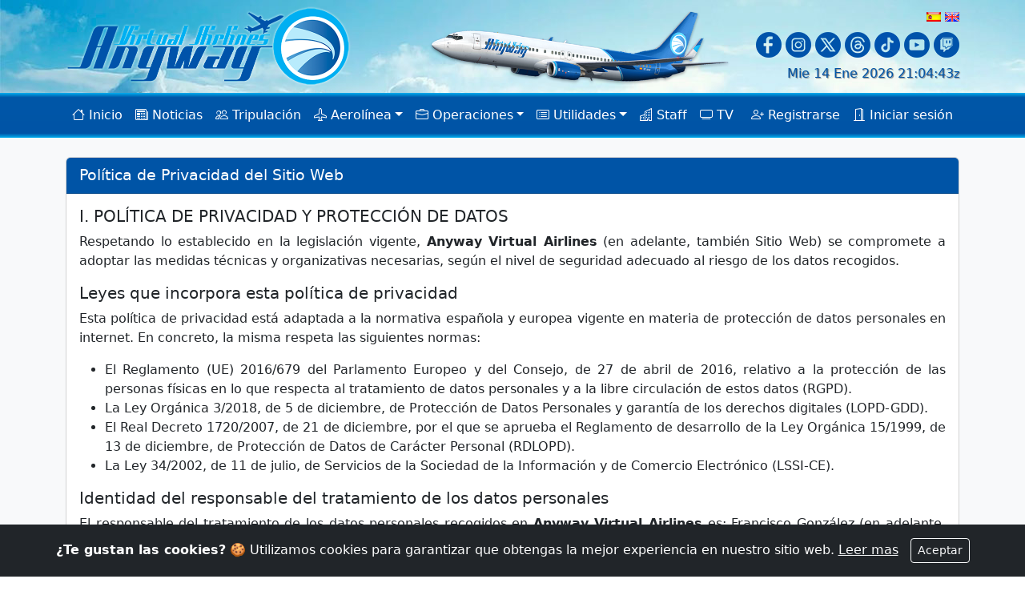

--- FILE ---
content_type: text/html; charset=UTF-8
request_url: https://www.anyway-va.com/privacy
body_size: 13329
content:
<!doctype html>
<html lang="es">
<head>
    <!-- Google Tag Manager -->
    <script>(function(w,d,s,l,i){w[l]=w[l]||[];w[l].push({'gtm.start':
                new Date().getTime(),event:'gtm.js'});var f=d.getElementsByTagName(s)[0],
            j=d.createElement(s),dl=l!='dataLayer'?'&l='+l:'';j.async=true;j.src=
            'https://www.googletagmanager.com/gtm.js?id='+i+dl;f.parentNode.insertBefore(j,f);
        })(window,document,'script','dataLayer','GTM-K7DSMK8');</script>
    <!-- End Google Tag Manager -->
    <!-- Google tag (gtag.js) -->
    <script async src="https://www.googletagmanager.com/gtag/js?id=G-DVBJ2F5WP4"></script>
    <script>
        window.dataLayer = window.dataLayer || [];
        function gtag(){dataLayer.push(arguments);}
        gtag('js', new Date());

        gtag('config', 'G-DVBJ2F5WP4');
    </script>

    <meta charset="utf-8">
    <meta name="viewport" content="width=device-width, initial-scale=1, maximum-scale=5">
    <meta name="description" content="Aerolínea Virtual de Simulación Aérea certificada en IVAO con más de 17 años de experiencia. Volamos con FSAirlines en Flight Simulator, X-Plane y Prepar3D">
    <meta name="keywords" content="aerolinea virtual, linea aerea virtual, virtual airlines, simulacion aerea, simulador de vuelo, aviacion virtual, flight simulator, xplane, piloto virtual, escuela de vuelo, ivao, prepar3d, fsairlines">
    <meta name="robots" content="noindex, nofollow">
    <link rel="apple-touch-icon" sizes="57x57" href="/img/favicon/apple-icon-57x57.png">
    <link rel="apple-touch-icon" sizes="60x60" href="/img/favicon/apple-icon-60x60.png">
    <link rel="apple-touch-icon" sizes="72x72" href="/img/favicon/apple-icon-72x72.png">
    <link rel="apple-touch-icon" sizes="76x76" href="/img/favicon/apple-icon-76x76.png">
    <link rel="apple-touch-icon" sizes="114x114" href="/img/favicon/apple-icon-114x114.png">
    <link rel="apple-touch-icon" sizes="120x120" href="/img/favicon/apple-icon-120x120.png">
    <link rel="apple-touch-icon" sizes="144x144" href="/img/favicon/apple-icon-144x144.png">
    <link rel="apple-touch-icon" sizes="152x152" href="/img/favicon/apple-icon-152x152.png">
    <link rel="apple-touch-icon" sizes="180x180" href="/img/favicon/apple-icon-180x180.png">
    <link rel="icon" type="image/png" sizes="192x192"  href="/img/favicon/android-icon-192x192.png">
    <link rel="icon" type="image/png" sizes="32x32" href="/img/favicon/favicon-32x32.png">
    <link rel="icon" type="image/png" sizes="96x96" href="/img/favicon/favicon-96x96.png">
    <link rel="icon" type="image/png" sizes="16x16" href="/img/favicon/favicon-16x16.png">
    <link rel="mask-icon" href="/img/favicon/safari-pinned-tab.svg" color="#0054a6">
    <link rel="manifest" href="/img/favicon/manifest.json">
    <meta name="msapplication-TileColor" content="#2b5797">
    <meta name="msapplication-TileImage" content="/img/favicon/ms-icon-144x144.png">
    <meta name="theme-color" content="#ffffff">
    <title>Anyway Virtual Airlines | Aerolínea Virtual de Simulación Aérea</title>
    
    <!-- Bootstrap CSS -->
    <link href="https://cdn.jsdelivr.net/npm/bootstrap@5.3.8/dist/css/bootstrap.min.css" rel="stylesheet" integrity="sha384-sRIl4kxILFvY47J16cr9ZwB07vP4J8+LH7qKQnuqkuIAvNWLzeN8tE5YBujZqJLB" crossorigin="anonymous">
    <link rel="stylesheet" href="https://cdn.jsdelivr.net/npm/bootstrap-icons@1.13.1/font/bootstrap-icons.min.css">

    <!-- Anyway CSS -->
        <link href='/css/style.css' rel='stylesheet'>
        <!-- jQuery (Modal, Ajax) -->
    <script src="https://code.jquery.com/jquery-3.7.1.min.js" integrity="sha256-/JqT3SQfawRcv/BIHPThkBvs0OEvtFFmqPF/lYI/Cxo=" crossorigin="anonymous"></script>
        <!-- Google Translator -->
    <script src="/js/translator.js"></script>
        <!-- Clock -->
    <script src="/js/clock.js"></script>
    
</head>
<body>
<!-- Google Tag Manager (noscript) -->
<noscript><iframe src="https://www.googletagmanager.com/ns.html?id=GTM-K7DSMK8"
                  height="0" width="0" style="display:none;visibility:hidden"></iframe></noscript>
<!-- End Google Tag Manager (noscript) -->

<header class="py-2" style="background-image: url('/img/header/background.jpg');">
    <div class="container">
        <div class="row row-cols-1 row-cols-sm-1 row-cols-md-2 row-cols-lg-2 row-cols-xl-3">
            <div class="col-12 col-sm-12 col-md-6 col-lg-6 col-xl-4 text-center text-md-start">
                
                <a href="/index"><img src="/img/header/logo.png" alt="" height="100px"></a>
            </div>
            <div class="col-xl-5 d-none d-sm-none d-md-none d-lg-none d-xl-block text-end">
                <img src="/img/header/aircraft.png" alt="" height="100px">
            </div>
            <div class="col-md-6 col-lg-6 col-xl-3 d-none d-sm-none d-md-block text-end">
                <div>
                    <div>
                        <a onclick="resetTranslation()"><img src="/img/flags/es.png" style="cursor: pointer;"></a>
                        <a onclick="translateTo('en')"><img src="/img/flags/gb.png" style="cursor: pointer;"></a>
                    </div>
                    <div id="google_translate_element" style="display: none;"></div>
                    <script type="text/javascript">
                        function googleTranslateElementInit() {
                            new google.translate.TranslateElement({ pageLanguage: 'es' }, 'google_translate_element');
                        }

                        function translateTo(language) {
                            var selectField = document.querySelector("select.goog-te-combo");
                            if (selectField) {
                                selectField.value = language;
                                selectField.dispatchEvent(new Event('change'));
                            }
                        }

                        function resetTranslation() {
                            document.cookie = 'googtrans=; expires=Thu, 01 Jan 1970 00:00:00 UTC; path=/;';
                            document.cookie = 'googtrans=; expires=Thu, 01 Jan 1970 00:00:00 UTC; path=/; domain=.anyway-va.com';
                            document.cookie = 'googtrans=; expires=Thu, 01 Jan 1970 00:00:00 UTC; path=/; domain=www.anyway-va.com';
                            window.location.reload();
                        }
                    </script>
                    <script src="https://translate.google.com/translate_a/element.js?cb=googleTranslateElementInit"></script>
                </div>
                <div class="mt-2">
                    <a href="https://www.facebook.com/anywayva" target="_blank"><img src="/img/header/facebook.png" alt="Facebook"></a>
                    <a href="https://www.instagram.com/anyway_va" target="_blank"><img src="/img/header/instagram.png" alt="Instagram"></a>
                    <a href="https://x.com/anywayva" target="_blank"><img src="/img/header/x.png" alt="Twitter/X"></a>
                    <a href="https://www.threads.net/@anyway_va" target="_blank"><img src="/img/header/threads.png" alt="Threads"></a>
                    <a href="https://www.tiktok.com/@anyway_va" target="_blank"><img src="/img/header/tiktok.png" alt="TikTok"></a>
                    <a href="https://www.youtube.com/@anywayva" target="_blank"><img src="/img/header/youtube.png" alt="Youtube"></a>
                    <a href="https://www.twitch.tv/anywayva" target="_blank"><img src="/img/header/twitch.png" alt="Twitch"></a>
                </div>
                <div class="mt-2">
                    <span id="clock" style="color: #0054A6; text-shadow: 1px 1px 1px gray"><script>clock()</script></span>
                </div>
            </div>
        </div>
    </div>
</header>

<nav class="navbar navbar-dark navbar-expand-lg" style="background: rgb(0,173,239); background: linear-gradient(0deg, rgba(0,173,239,1) 0%, rgba(0,84,166,1) 10%, rgba(0,87,168,1) 90%, rgba(0,173,239,1) 100%);">
    <div class="container">
        <button class="navbar-toggler any-button" type="button" data-bs-toggle="collapse" data-bs-target="#navbarNavDropdown" aria-controls="navbarNavDropdown" aria-expanded="false" aria-label="Toggle navigation">
            <span class="navbar-toggler-icon"></span>
        </button>
        <div class="collapse navbar-collapse" id="navbarNavDropdown">
            <ul class="navbar-nav">
                <li class="nav-item">
                    <a class="nav-link text-white d-none d-sm-none d-md-none d-lg-block d-xl-none" href="/index">Inicio</a>
                    <a class="nav-link text-white d-block d-sm-block d-md-block d-lg-none d-xl-block" href="/index"><i class="bi bi-house"></i> Inicio</a>
                </li>
                <li class="nav-item">
                    <a class="nav-link text-white d-none d-sm-none d-md-none d-lg-block d-xl-none" href="/news">Noticias</a>
                    <a class="nav-link text-white d-block d-sm-block d-md-block d-lg-none d-xl-block" href="/news"><i class="bi bi-newspaper"></i> Noticias</a>
                </li>
                <li class="nav-item">
                    <a class="nav-link text-white d-none d-sm-none d-md-none d-lg-block d-xl-none" href="/crew">Tripulación</a>
                    <a class="nav-link text-white d-block d-sm-block d-md-block d-lg-none d-xl-block" href="/crew"><i class="bi bi-people"></i> Tripulación</a>
                </li>
                <li class="nav-item dropdown">
                    <a class="nav-link dropdown-toggle text-white d-none d-sm-none d-md-none d-lg-block d-xl-none" href="#" role="button" data-bs-toggle="dropdown" aria-expanded="false">Aerolínea</a>
                    <a class="nav-link dropdown-toggle text-white d-block d-sm-block d-md-block d-lg-none d-xl-block" href="#" role="button" data-bs-toggle="dropdown" aria-expanded="false"><i class="bi bi-airplane"></i> Aerolínea</a>
                    <ul class="dropdown-menu multi-column columns-3">
                        <div class="row">
                            <div class="col">
                                <div class="text-center"><h6>¿Quíenes somos?</h6></div>
                                <hr>
                                <ul class="multi-column-dropdown ">
                                    <li><a class="dropdown-item" href="/aboutus"><i class="bi bi-info-circle"></i> Nosotros</a></li>
                                    <li><a class="dropdown-item" href="/history"><i class="bi bi-clock-history"></i> Historia</a></li>
                                    <li><a class="dropdown-item" href="/rules"><i class="bi bi-card-list"></i> Normativa</a></li>
                                    <li><a class="dropdown-item" href="/faq"><i class="bi bi-question-circle"></i> Preguntas</a></li>
                                    <li><a class="dropdown-item" href="/statistics"><i class="bi bi-graph-up"></i> Estadísticas</a></li>
                                    <li><a class="dropdown-item" href="/awards"><i class="bi bi-award"></i> Logros</a></li>
                                    <li><a class="dropdown-item" href="/finances"><i class="bi bi-cash-coin"></i> Finanzas</a></li>
                                </ul>
                            </div>
                            <div class="col">
                                <div class="text-center"><h6>Comunidad</h6></div>
                                <hr>
                                <ul class="multi-column-dropdown">
                                    <li><a class="dropdown-item" href="/photogallery"><i class="bi bi-images"></i> Galería</a></li>
                                                                                                                <li><a class="dropdown-item" href="/school"><i class="bi bi-mortarboard"></i> Escuela</a></li>
                                                                        <li><a class="dropdown-item" href="/elearning"><i class="bi bi-person-video3"></i> E-Learning</a></li>
                                </ul>
                            </div>
                            <div class="col">
                                <div class="text-center"><h6>Colaboraciones</h6></div>
                                <hr>
                                <ul class="multi-column-dropdown">
                                    <li><a class="dropdown-item" href="/press"><i class="bi bi-boombox"></i> Sala de Prensa</a></li>
                                    <li><a class="dropdown-item" href="/partners"><i class="bi bi-people"></i> Colaboradores</a></li>
                                    
                                </ul>
                            </div>
                        </div>
                    </ul>
                </li>
                <li class="nav-item dropdown">
                    <a class="nav-link dropdown-toggle text-white d-none d-sm-none d-md-none d-lg-block d-xl-none" href="#" role="button" data-bs-toggle="dropdown" aria-expanded="false">Operaciones</a>
                    <a class="nav-link dropdown-toggle text-white d-block d-sm-block d-md-block d-lg-none d-xl-block" href="#" role="button" data-bs-toggle="dropdown" aria-expanded="false"><i class="bi bi-briefcase"></i> Operaciones</a>
                    
                    <ul class="dropdown-menu multi-column columns-2">
                        <div class="row">
                            
                            <div class="col">
                                <div class="text-center"><h6>Operaciones</h6></div>
                                <hr>
                                <ul class="multi-column-dropdown">
                                    <li><a class="dropdown-item" href="/hubs"><i class="bi bi-building"></i> Bases</a></li>
                                    <li><a class="dropdown-item" href="/destinations"><i class="bi bi-globe-europe-africa"></i> Destinos</a></li>
                                    <li><a class="dropdown-item" href="/fleet"><i class="bi bi-airplane-engines"></i> Flota</a></li>
                                    
                                </ul>
                            </div>
                            <div class="col">
                                <div class="text-center"><h6>Eventos</h6></div>
                                <hr>
                                <ul class="multi-column-dropdown">
                                    <li><a class="dropdown-item" href="/tours"><i class="bi bi-compass"></i> Tours</a></li>
                                    <li><a class="dropdown-item" href="/events"><i class="bi bi-calendar-date"></i> Eventos</a></li>
                                </ul>
                            </div>
                        </div>
                    </ul>
                </li>
                <li class="nav-item dropdown">
                    <a class="nav-link dropdown-toggle text-white d-none d-sm-none d-md-none d-lg-block d-xl-none" href="#" role="button" data-bs-toggle="dropdown" aria-expanded="false">Utilidades</a>
                    <a class="nav-link dropdown-toggle text-white d-block d-sm-block d-md-block d-lg-none d-xl-block" href="#" role="button" data-bs-toggle="dropdown" aria-expanded="false"><i class="bi bi-card-list"></i> Utilidades</a>
                    <ul class="dropdown-menu multi-column columns-3">
                        <div class="row">
                            <div class="col">
                                <div class="text-center"><h6>Navegación</h6></div>
                                <hr>
                                <ul class="multi-column-dropdown ">
                                    <li><a class="dropdown-item" href="https://aip.enaire.es/AIP/" target="_blank">AIP España</a></li>
                                    <li><a class="dropdown-item" href="https://www.ead.eurocontrol.int/cms-eadbasic/opencms/en/login/ead-basic/" target="_blank">EU AIS Data</a></li>
                                    <li><a class="dropdown-item" href="https://skyvector.com" target="_blank">SkyVector</a></li>
                                    <li><a class="dropdown-item" href="https://rfinder.asalink.net/free/" target="_blank">Route Finder</a></li>
                                    <li><a class="dropdown-item" href="https://flightplandatabase.com/" target="_blank">Flight Planner</a></li>
                                    <li><a class="dropdown-item" href="http://fuelplanner.com/" target="_blank">Fuel Planner</a></li>
                                    <li><a class="dropdown-item" href="https://notams.aim.faa.gov/notamSearch/nsapp.html" target="_blank">NOTAM (FNS)</a></li>
                                </ul>
                            </div>
                            <div class="col">
                                <div class="text-center"><h6>IVAO</h6></div>
                                <hr>
                                <ul class="multi-column-dropdown">
                                    <li><a class="dropdown-item" href="https://webeye.ivao.aero" target="_blank">WebEye</a></li>
                                    <li><a class="dropdown-item" href="https://fpl.ivao.aero" target="_blank">Flight Plan</a></li>
                                    <li><a class="dropdown-item" href="https://tracker.ivao.aero" target="_blank">Tracker</a></li>
                                    <li><a class="dropdown-item" href="https://mtl.ivao.aero/catalog?airlineId=ANY" target="_blank">MTL Catalog</a></li>
                                    <li><a class="dropdown-item" href="http://occ.ivao.aero" target="_blank">Oceanic</a></li>
                                    <li><a class="dropdown-item" href="https://es.forum.ivao.aero" target="_blank">Foro</a></li>
                                </ul>
                            </div>
                            <div class="col">
                                <div class="text-center"><h6>Meteorología</h6></div>
                                <hr>
                                <ul class="multi-column-dropdown">
                                    <li><a class="dropdown-item" href="https://www.ventusky.com" target="_blank">Ventusky</a></li>
                                    <li><a class="dropdown-item" href="https://www.windyty.com" target="_blank">Windyty</a></li>
                                </ul>
                            </div>
                        </div>
                    </ul>
                </li>
                <li class="nav-item">
                    <a class="nav-link text-white d-none d-sm-none d-md-none d-lg-block d-xl-none" href="/staff">Staff</a>
                    <a class="nav-link text-white d-block d-sm-block d-md-block d-lg-none d-xl-block" href="/staff"><i class="bi bi-buildings"></i> Staff</a>
                </li>
                <li class="nav-item">
                    <a class="nav-link text-white d-none d-sm-none d-md-none d-lg-block d-xl-none" href="/tv">TV</a>
                    <a class="nav-link text-white d-block d-sm-block d-md-block d-lg-none d-xl-block" href="/tv"><i class="bi bi-tv"></i> TV</a>
                </li>
            </ul>
            <ul class="navbar-nav ms-auto">
                
                <li class="nav-item">
                    <a class="nav-link text-white d-none d-sm-none d-md-none d-lg-block d-xl-none" href="/register">Registrarse</a>
                    <a class="nav-link text-white d-block d-sm-block d-md-block d-lg-none d-xl-block" href="/register"><i class="bi bi-person-plus"></i> Registrarse</a>
                </li>
                                
                <li class="nav-item">
                    <a class="nav-link text-white d-none d-sm-none d-md-none d-lg-block d-xl-none" href="/login">Iniciar sesión</a>
                    <a class="nav-link text-white d-block d-sm-block d-md-block d-lg-none d-xl-block" href="/login"><i class="bi bi-door-open"></i> Iniciar sesión</a>
                </li>
                
            </ul>
        </div>
    </div>
</nav>

<main>
    <div class="py-4 bg-light">
        <div class="container">
<div class="card mb-4">
    <div class="card-header">Política de Privacidad del Sitio Web</div>
    <div class="card-body">
        <h5>I. POLÍTICA DE PRIVACIDAD Y PROTECCIÓN DE DATOS</h5>
        <p>Respetando lo establecido en la legislación vigente, <b>Anyway Virtual Airlines</b> (en adelante, también Sitio Web) se compromete a adoptar las medidas técnicas y organizativas necesarias, según el nivel de seguridad adecuado al riesgo de los datos recogidos.</p>

        <h5>Leyes que incorpora esta política de privacidad</h5>
        <p>Esta política de privacidad está adaptada a la normativa española y europea vigente en materia de protección de datos personales en internet. En concreto, la misma respeta las siguientes normas:</p>
        <ul>
            <li>El Reglamento (UE) 2016/679 del Parlamento Europeo y del Consejo, de 27 de abril de 2016, relativo a la protección de las personas físicas en lo que respecta al tratamiento de datos personales y a la libre circulación de estos datos (RGPD).</li>
            <li>La Ley Orgánica 3/2018, de 5 de diciembre, de Protección de Datos Personales y garantía de los derechos digitales (LOPD-GDD).</li>
            <li>El Real Decreto 1720/2007, de 21 de diciembre, por el que se aprueba el Reglamento de desarrollo de la Ley Orgánica 15/1999, de 13 de diciembre, de Protección de Datos de Carácter Personal (RDLOPD).</li>
            <li>La Ley 34/2002, de 11 de julio, de Servicios de la Sociedad de la Información y de Comercio Electrónico (LSSI-CE).</li>
        </ul>

        <h5>Identidad del responsable del tratamiento de los datos personales</h5>
        <p>El responsable del tratamiento de los datos personales recogidos en <b>Anyway Virtual Airlines</b> es: Francisco González (en adelante, Responsable del tratamiento). Sus datos de contacto son los siguientes:</p>
        <p>Email de contacto: &#99;&#111;&#110;&#116;&#97;&#99;&#116;&#111;&#64;&#97;&#110;&#121;&#119;&#97;&#121;&#45;&#118;&#97;&#46;&#99;&#111;&#109;</p>

        <h5>Registro de Datos de Carácter Personal</h5>
        <p>En cumplimiento de lo establecido en el RGPD y la LOPD-GDD, le informamos que los datos personales recabados por <b>Anyway Virtual Airlines</b>, mediante los formularios extendidos en sus páginas quedarán incorporados y serán tratados en nuestro fichero con el fin de poder facilitar, agilizar y cumplir los compromisos establecidos entre <b>Anyway Virtual Airlines</b> y el Usuario o el mantenimiento de la relación que se establezca en los formularios que este rellene, o para atender una solicitud o consulta del mismo. Asimismo, de conformidad con lo previsto en el RGPD y la LOPD-GDD, salvo que sea de aplicación la excepción prevista en el artículo 30.5 del RGPD, se mantiene un registro de actividades de tratamiento que especifica, según sus finalidades, las actividades de tratamiento llevadas a cabo y las demás circunstancias establecidas en el RGPD.</p>

        <h5>Principios aplicables al tratamiento de los datos personales</h5>
        <p>El tratamiento de los datos personales del Usuario se someterá a los siguientes principios recogidos en el artículo 5 del RGPD y en el artículo 4 y siguientes de la Ley Orgánica 3/2018, de 5 de diciembre, de Protección de Datos Personales y garantía de los derechos digitales:</p>
        <ul>
            <li>Principio de licitud, lealtad y transparencia: se requerirá en todo momento el consentimiento del Usuario previa información completamente transparente de los fines para los cuales se recogen los datos personales.</li>
            <li>Principio de limitación de la finalidad: los datos personales serán recogidos con fines determinados, explícitos y legítimos.</li>
            <li>Principio de minimización de datos: los datos personales recogidos serán únicamente los estrictamente necesarios en relación con los fines para los que son tratados.</li>
            <li>Principio de exactitud: los datos personales deben ser exactos y estar siempre actualizados.</li>
            <li>Principio de limitación del plazo de conservación: los datos personales solo serán mantenidos de forma que se permita la identificación del Usuario durante el tiempo necesario para los fines de su tratamiento.</li>
            <li>Principio de integridad y confidencialidad: los datos personales serán tratados de manera que se garantice su seguridad y confidencialidad.</li>
            <li>Principio de responsabilidad proactiva: el Responsable del tratamiento será responsable de asegurar que los principios anteriores se cumplen.</li>
        </ul>

        <h5>Categorías de datos personales</h5>
        <p>Las categorías de datos que se tratan en <b>Anyway Virtual Airlines</b> son únicamente datos identificativos. En ningún caso, se tratan categorías especiales de datos personales en el sentido del artículo 9 del RGPD.</p>
        <p>Las categorías de datos que se tratan en <b>Anyway Virtual Airlines</b> son tanto datos identificativos como categorías especiales de datos personales en el sentido del artículo 9 del RGPD.</p>
        <p>Se entienden como categorías especiales de datos personales aquellos que revelen el origen étnico o racial, las opiniones políticas, las convicciones religiosas o filosóficas, o la afiliación sindical, y el tratamiento de datos genéticos, datos biométricos dirigidos a identificar de manera unívoca a una persona física, datos relativos a la salud o datos relativos a la vida sexual o la orientación sexual de una persona física.</p>
        <p>Para el tratamiento de las categorías especiales de datos personales, será necesario en todo caso el consentimiento explícito del Usuario para uno o varios fines específicos.</p>

        <h5>Base legal para el tratamiento de los datos personales</h5>
        <p>La base legal para el tratamiento de los datos personales es el consentimiento. <b>Anyway Virtual Airlines</b> se compromete a recabar el consentimiento expreso y verificable del Usuario para el tratamiento de sus datos personales para uno o varios fines específicos.</p>
        <p>El Usuario tendrá derecho a retirar su consentimiento en cualquier momento. Será tan fácil retirar el consentimiento como darlo. Como regla general, la retirada del consentimiento no condicionará el uso del Sitio Web.</p>
        <p>En las ocasiones en las que el Usuario deba o pueda facilitar sus datos a través de formularios para realizar consultas, solicitar información o por motivos relacionados con el contenido del Sitio Web, se le informará en caso de que la cumplimentación de alguno de ellos sea obligatoria debido a que los mismos sean imprescindibles para el correcto desarrollo de la operación realizada.</p>

        <h5>Fines del tratamiento a que se destinan los datos personales</h5>
        <p>Los datos personales son recabados y gestionados por <b>Anyway Virtual Airlines</b> con la finalidad de poder facilitar, agilizar y cumplir los compromisos establecidos entre el Sitio Web y el Usuario o el mantenimiento de la relación que se establezca en los formularios que este último rellene o para atender una solicitud o consulta.</p>
        <p>Igualmente, los datos podrán ser utilizados con una finalidad comercial de personalización, operativa y estadística, y actividades propias del objeto social de <b>Anyway Virtual Airlines</b>, así como para la extracción, almacenamiento de datos y estudios de marketing para adecuar el Contenido ofertado al Usuario, así como mejorar la calidad, funcionamiento y navegación por el Sitio Web.</p>
        <p>En el momento en que se obtengan los datos personales, se informará al Usuario acerca del fin o fines específicos del tratamiento a que se destinarán los datos personales; es decir, del uso o usos que se dará a la información recopilada.</p>

        <h5>Períodos de retención de los datos personales</h5>
        <p>Los datos personales solo serán retenidos durante el tiempo mínimo necesario para los fines de su tratamiento y, en todo caso, únicamente durante el siguiente plazo: indefinidamente, o hasta que el Usuario solicite su supresión.</p>
        <p>En el momento en que se obtengan los datos personales, se informará al Usuario acerca del plazo durante el cual se conservarán los datos personales o, cuando eso no sea posible, los criterios utilizados para determinar este plazo.</p>

        <h5>Destinatarios de los datos personales</h5>
        <p>Los datos personales del Usuario no serán compartidos con terceros.</p>
        <p>En cualquier caso, en el momento en que se obtengan los datos personales, se informará al Usuario acerca de los destinatarios o las categorías de destinatarios de los datos personales.</p>
        <p>Los datos personales del Usuario serán compartidos con los siguientes destinatarios o categorías de destinatarios:</p>
        <p>- Hostinger International Limited con domicilio en Lordou Vironos 61, Larnaca, Chipre.</p>
        <p>- Google Ireland Limited con domicilio en Gordon House, Barrow Street, Dublín 4, Irlanda.</p>
        <p>En caso de que el Responsable del tratamiento tenga la intención de transferir datos personales a un tercer país u organización internacional, en el momento en que se obtengan los datos personales, se informará al Usuario acerca del tercer país u organización internacional al cual se tiene la intención de transferir los datos, así como de la existencia o ausencia de una decisión de adecuación de la Comisión.</p>

        <h5>Datos personales de menores de edad</h5>
        <p>Respetando lo establecido en los artículos 8 del RGPD y 7 de la Ley Orgánica 3/2018, de 5 de diciembre, de Protección de Datos Personales y garantía de los derechos digitales, solo los mayores de 14 años podrán otorgar su consentimiento para el tratamiento de sus datos personales de forma lícita por <b>Anyway Virtual Airlines</b>. Si se trata de un menor de 14 años, será necesario el consentimiento de los padres o tutores para el tratamiento, y este solo se considerará lícito en la medida en la que los mismos lo hayan autorizado.</p>

        <h5>Secreto y seguridad de los datos personales</h5>
        <p><b>Anyway Virtual Airlines</b> se compromete a adoptar las medidas técnicas y organizativas necesarias, según el nivel de seguridad adecuado al riesgo de los datos recogidos, de forma que se garantice la seguridad de los datos de carácter personal y se evite la destrucción, pérdida o alteración accidental o ilícita de datos personales transmitidos, conservados o tratados de otra forma, o la comunicación o acceso no autorizados a dichos datos.</p>
        <p>El Sitio Web cuenta con un certificado SSL (Secure Socket Layer), que asegura que los datos personales se transmiten de forma segura y confidencial, al ser la transmisión de los datos entre el servidor y el Usuario, y en retroalimentación, totalmente cifrada o encriptada.</p>
        <p>Sin embargo, debido a que <b>Anyway Virtual Airlines</b> no puede garantizar la inexpugnabilidad de internet ni la ausencia total de hackers u otros que accedan de modo fraudulento a los datos personales, el Responsable del tratamiento se compromete a comunicar al Usuario sin dilación indebida cuando ocurra una violación de la seguridad de los datos personales que sea probable que entrañe un alto riesgo para los derechos y libertades de las personas físicas. Siguiendo lo establecido en el artículo 4 del RGPD, se entiende por violación de la seguridad de los datos personales toda violación de la seguridad que ocasione la destrucción, pérdida o alteración accidental o ilícita de datos personales transmitidos, conservados o tratados de otra forma, o la comunicación o acceso no autorizados a dichos datos.</p>
        <p>Los datos personales serán tratados como confidenciales por el Responsable del tratamiento, quien se compromete a informar de y a garantizar por medio de una obligación legal o contractual que dicha confidencialidad sea respetada por sus empleados, asociados, y toda persona a la cual le haga accesible la información.</p>

        <h5>Derechos derivados del tratamiento de los datos personales</h5>
        <p>El Usuario tiene sobre <b>Anyway Virtual Airlines</b> y podrá, por tanto, ejercer frente al Responsable del tratamiento los siguientes derechos reconocidos en el RGPD y la Ley Orgánica 3/2018, de 5 de diciembre, de Protección de Datos Personales y garantía de los derechos digitales:</p>
        <ul>
            <li><i>Derecho de acceso:</i> Es el derecho del Usuario a obtener confirmación de si <b>Anyway Virtual Airlines</b> está tratando o no sus datos personales y, en caso afirmativo, obtener información sobre sus datos concretos de carácter personal y del tratamiento que <b>Anyway Virtual Airlines</b> haya realizado o realice, así como, entre otra, de la información disponible sobre el origen de dichos datos y los destinatarios de las comunicaciones realizadas o previstas de los mismos.</li>
            <li><i>Derecho de rectificación:</i> Es el derecho del Usuario a que se modifiquen sus datos personales que resulten ser inexactos o, teniendo en cuenta los fines del tratamiento, incompletos.</li>
            <li><i>Derecho de supresión ("el derecho al olvido"):</i> Es el derecho del Usuario, siempre que la legislación vigente no establezca lo contrario, a obtener la supresión de sus datos personales cuando estos ya no sean necesarios para los fines para los cuales fueron recogidos o tratados; el Usuario haya retirado su consentimiento al tratamiento y este no cuente con otra base legal; el Usuario se oponga al tratamiento y no exista otro motivo legítimo para continuar con el mismo; los datos personales hayan sido tratados ilícitamente; los datos personales deban suprimirse en cumplimiento de una obligación legal; o los datos personales hayan sido obtenidos producto de una oferta directa de servicios de la sociedad de la información a un menor de 14 años. Además de suprimir los datos, el Responsable del tratamiento, teniendo en cuenta la tecnología disponible y el coste de su aplicación, deberá adoptar medidas razonables para informar a los responsables que estén tratando los datos personales de la solicitud del interesado de supresión de cualquier enlace a esos datos personales.</li>
            <li><i>Derecho a la limitación del tratamiento:</i> Es el derecho del Usuario a limitar el tratamiento de sus datos personales. El Usuario tiene derecho a obtener la limitación del tratamiento cuando impugne la exactitud de sus datos personales; el tratamiento sea ilícito; el Responsable del tratamiento ya no necesite los datos personales, pero el Usuario lo necesite para hacer reclamaciones; y cuando el Usuario se haya opuesto al tratamiento.</li>
            <li><i>Derecho a la portabilidad de los datos:</i> En caso de que el tratamiento se efectúe por medios automatizados, el Usuario tendrá derecho a recibir del Responsable del tratamiento sus datos personales en un formato estructurado, de uso común y lectura mecánica, y a transmitirlos a otro responsable del tratamiento. Siempre que sea técnicamente posible, el Responsable del tratamiento transmitirá directamente los datos a ese otro responsable.</li>
            <li><i>Derecho de oposición:</i> Es el derecho del Usuario a que no se lleve a cabo el tratamiento de sus datos de carácter personal o se cese el tratamiento de los mismos por parte de <b>Anyway Virtual Airlines</b>.</li>
            <li><i>Derecho a no ser objeto de una decisión basada únicamente en el tratamiento automatizado, incluida la elaboración de perfiles:</i> Es el derecho del Usuario a no ser objeto de una decisión individualizada basada únicamente en el tratamiento automatizado de sus datos personales, incluida la elaboración de perfiles, existente salvo que la legislación vigente establezca lo contrario.</li>
        </ul>
        <p>Así pues, el Usuario podrá ejercitar sus derechos mediante comunicación escrita dirigida al Responsable del tratamiento con la referencia "RGPD-<b>anyway-va.com</b>", especificando:</p>
        <ul>
            <li>Nombre, apellidos del Usuario y copia del DNI. En los casos en que se admita la representación, será también necesaria la identificación por el mismo medio de la persona que representa al Usuario, así como el documento acreditativo de la representación. La fotocopia del DNI podrá ser sustituida, por cualquier otro medio válido en derecho que acredite la identidad.</li>
            <li>Petición con los motivos específicos de la solicitud o información a la que se quiere acceder.</li>
            <li>Domicilio a efecto de notificaciones.</li>
            <li>Fecha y firma del solicitante.</li>
            <li>Todo documento que acredite la petición que formula.</li>
        </ul>
        <p>Esta solicitud y todo otro documento adjunto podrá enviarse al siguiente correo electrónico:</p>
        <p>Correo electrónico: &#99;&#111;&#110;&#116;&#97;&#99;&#116;&#111;&#64;&#97;&#110;&#121;&#119;&#97;&#121;&#45;&#118;&#97;&#46;&#99;&#111;&#109;</p>

        <h5>Enlaces a sitios web de terceros</h5>
        <p>El Sitio Web puede incluir hipervínculos o enlaces que permiten acceder a páginas web de terceros distintos de <b>Anyway Virtual Airlines</b>, y que por tanto no son operados por <b>Anyway Virtual Airlines</b>. Los titulares de dichos sitios web dispondrán de sus propias políticas de protección de datos, siendo ellos mismos, en cada caso, responsables de sus propios ficheros y de sus propias prácticas de privacidad.</p>

        <h5>Reclamaciones ante la autoridad de control</h5>
        <p>En caso de que el Usuario considere que existe un problema o infracción de la normativa vigente en la forma en la que se están tratando sus datos personales, tendrá derecho a la tutela judicial efectiva y a presentar una reclamación ante una autoridad de control, en particular, en el Estado en el que tenga su residencia habitual, lugar de trabajo o lugar de la supuesta infracción. En el caso de España, la autoridad de control es la Agencia Española de Protección de Datos (https://www.aepd.es/).</p>

        <h5>II. ACEPTACIÓN Y CAMBIOS EN ESTA POLÍTICA DE PRIVACIDAD</h5>
        <p>Es necesario que el Usuario haya leído y esté conforme con las condiciones sobre la protección de datos de carácter personal contenidas en esta Política de Privacidad, así como que acepte el tratamiento de sus datos personales para que el Responsable del tratamiento pueda proceder al mismo en la forma, durante los plazos y para las finalidades indicadas. El uso del Sitio Web implicará la aceptación de la Política de Privacidad del mismo.</p>
        <p><b>Anyway Virtual Airlines</b> se reserva el derecho a modificar su Política de Privacidad, de acuerdo a su propio criterio, o motivado por un cambio legislativo, jurisprudencial o doctrinal de la Agencia Española de Protección de Datos. Los cambios o actualizaciones de esta Política de Privacidad no serán notificados de forma explícita al Usuario. Se recomienda al Usuario consultar esta página de forma periódica para estar al tanto de los últimos cambios o actualizaciones.</p>
        <p>Esta Política de Privacidad fue actualizada para adaptarse al Reglamento (UE) 2016/679 del Parlamento Europeo y del Consejo, de 27 de abril de 2016, relativo a la protección de las personas físicas en lo que respecta al tratamiento de datos personales y a la libre circulación de estos datos (RGPD) y a la Ley Orgánica 3/2018, de 5 de diciembre, de Protección de Datos Personales y garantía de los derechos digitales.</p>
    </div>
</div>

        </div>
    </div>
</main>

<div class="mb-0" style="background-color: Gainsboro;">
    <div class="container pt-2 pb-4">
        <div class="row">
            <div class="col text-center">
                    <b><i class="bi bi-pc-display"></i> Usuarios web:</b> 7            </div>
            <div class="col text-center">

                    <i class="bi bi-reception-4"></i> <b>Pilotos en IVAO:</b> 0
            </div>
            <div class="col text-center">
                    <i class="bi bi-discord"></i> <b>Discord:</b> 0            </div>
        </div>
    </div>
</div>
<footer class="mt-0 text-white" style="background-color: #0054A6;">
    <div class="container">
        <div class="row p-2 gy-3 align-items-center row-cols-1 row-cols-sm-1 row-cols-md-1 row-cols-lg-3">
            <div class="col-lg-9 text-center text-sm-center text-md-center text-lg-start">
                © 2009-2026 Anyway Virtual Airlines, Todos los derechos reservados<br>
                <a href="/legal" class="link-light" rel="nofollow">Aviso Legal</a> · <a href="/privacy" class="link-light" rel="nofollow">Política de Privacidad</a> · <a href="/cookies" class="link-light" rel="nofollow">Política de Cookies</a> · <a href="/contact" class="link-light" rel="nofollow">Contacto</a><br>
                <span style="color: Gold">Uso exclusivo únicamente para simulación aérea virtual.</span>
            </div>
            <div class="col-lg-2 text-center text-sm-center text-md-center text-lg-end">
                <img src="/img/footer/ivao_partnerva_white.png" height="60px">
            </div>
            <div class="col-lg-1 text-center text-sm-center text-md-center text-lg-end">
                <a href="#" class="btn any-button" role="button" rel="nofollow"><i class="bi bi-chevron-bar-up"></i></a>
            </div>
        </div>
    </div>
</footer>

<!-- START Bootstrap-Cookie-Alert -->
<div class="bg-dark text-white alert text-center cookiealert" role="alert">
    <b>¿Te gustan las cookies?</b> &#x1F36A; Utilizamos cookies para garantizar que obtengas la mejor experiencia en nuestro sitio web. <a href="/cookies" class="link-light" rel="nofollow">Leer mas</a>
    <button type="button" class="btn btn-outline-light btn-sm acceptcookies">
        Aceptar
    </button>
</div>
<script src="/js/cookie-alert.js"></script>
<!-- END Bootstrap-Cookie-Alert -->

<!-- Bootstrap Bundle with Popper -->
        <script src="https://cdn.jsdelivr.net/npm/bootstrap@5.3.8/dist/js/bootstrap.bundle.min.js" integrity="sha384-FKyoEForCGlyvwx9Hj09JcYn3nv7wiPVlz7YYwJrWVcXK/BmnVDxM+D2scQbITxI" crossorigin="anonymous"></script>


</body>
</html>

--- FILE ---
content_type: text/css; charset=UTF-8
request_url: https://www.anyway-va.com/css/style.css
body_size: 675
content:
/* Anyway Virtual Airlines */
a:link, a:visited {
    color: #0054A6;
}

a:hover, a:active {
    color: #00ADEF;
}

.any-dark {
    color: #0054A6;
}

.any-light {
    color: #00ADEF;
}

.any-button {
    color: White !important;
    background-color: #0054A6;
    border-color: #00ADEF;
}

.any-button:hover, .any-button:focus, .any-button:active {
    color: White !important;
    background-color: #00ADEF;
    border-color: #0054A6;
}

.any-button-outline {
    color: #0054A6 !important;
    background-color: White;
    border-color: #00ADEF;
}

.any-button-outline:hover, .any-button-outline:focus, .any-button-outline:active {
    color: White !important;
    background-color: #00ADEF;
    border-color: #0054A6;
}

hr {
    border: 1px solid #00ADEF;
    opacity: 1;
    margin: 2px 0 4px 0;
}

.any-content {
    background-color: #EEEEEE;
    color: #000000;
    padding: 10px;
    text-align: justify;
}

.any-form {
    background-color: #FFFFFF;
    border: 1px solid #0054A6;
    padding: 10px;
}

#map {
    height: 400px;
    width: 100%;
}

.rm_bg-light {
    background-color: #EDEDED;
}

/* Bootstrap Cards */
.card-header {
    font-size: 1.2rem;
    color: White;
    background-color: #0054A6 !important;
}
.card-body {
    text-align: justify;
}
/* End */

/* Bootstrap Tables */
.table thead th {
    font-size: 0.8rem;
    color: White;
    background-color: #00ADEF !important;
}
.table .any-th {
    font-size: 0.8rem;
    color: White;
    background-color: #00ADEF !important;
}
/* End */

/* Bootstrap Tabs */
.nav-tabs .nav-item .nav-link {
    border: 1px solid #CCCCCC;
    background-color: #EEEEEE;
}
.nav-tabs .nav-item .nav-link.active {
    color: White;
    background-color: #0054A6;
    border: 1px solid #CCCCCC;
}
/* End */

/* Bootstrap Toast */
.toast .toast-header {
    color: White;
    background-color: #0054A6 !important;
}
/* End */

/* Cookie Alert */
.cookiealert {
    position: fixed;
    bottom: 0;
    left: 0;
    width: 100%;
    margin: 0 !important;
    z-index: 999;
    opacity: 0;
    visibility: hidden;
    border-radius: 0;
    transform: translateY(100%);
    transition: all 500ms ease-out;
    color: #ecf0f1;
}

.cookiealert.show {
    opacity: 1;
    visibility: visible;
    transform: translateY(0%);
    transition-delay: 1000ms;
}

.cookiealert a {
    text-decoration: underline
}

.cookiealert .acceptcookies {
    margin-left: 10px;
    vertical-align: baseline;
}
/* End */

/* Bootstrap Navbar Multicolumn */
.navbar-nav li a:hover {
    background-color: #00ADEF;
}
.dropdown-menu {
    background: rgb(204,204,204);
    background: linear-gradient(0deg, rgba(204,204,204,1) 0%, rgba(238,238,238,1) 100%);
}
.dropdown-menu li a {
    color: #0054A6;
}
.dropdown-menu li a:hover {
    text-decoration: none;
    color: #0054A6;
    background-color: #00ADEF;
}
.dropdown-menu.columns-2 {
    min-width: 320px;
}
.dropdown-menu.columns-3 {
    min-width: 480px;
}
.multi-column-dropdown {
    list-style: none;
    padding-left: 0px;
    padding-right: 0px;
}
/* End */

/* Bootstrap Table striped two rows */
.anytablestripedx2 tbody tr:nth-child(4n+1), .anytablestripedx2 tbody tr:nth-child(4n+2) {
    background-color: #ebeced;
}
/* End */

/* Imagenes de portada en noticias y eventos */
.responsive-img {
    width: 100%;
    max-width: none;
}

@media (min-width: 992px) {
    .responsive-img {
        width: 100%;
        max-width: 164px;
    }
}
/* End */

--- FILE ---
content_type: application/x-javascript; charset=UTF-8
request_url: https://www.anyway-va.com/js/translator.js
body_size: -27
content:
function googleTranslateElementInit() {
    new google.translate.TranslateElement({
        pageLanguage: 'es',
        includedLanguages: 'en,es',
        layout: google.translate.TranslateElement.InlineLayout.SIMPLE,
        autoDisplay: false
    }, 'google_translate_element');
}

--- FILE ---
content_type: application/x-javascript; charset=UTF-8
request_url: https://www.anyway-va.com/js/clock.js
body_size: 216
content:
function clock() {
    var monthArray = new Array(12)
    monthArray['0'] = "Ene"
    monthArray['1'] = "Feb"
    monthArray['2'] = "Mar"
    monthArray['3'] = "Abr"
    monthArray['4'] = "May"
    monthArray['5'] = "Jun"
    monthArray['6'] = "Jul"
    monthArray['7'] = "Ago"
    monthArray['8'] = "Sep"
    monthArray['9'] = "Oct"
    monthArray['10'] = "Nov"
    monthArray['11'] = "Dic"

    var time = new Date()
    var ms = time.getTime() + (time.getTimezoneOffset() * 60000)
    var utc = new Date(ms)

    var hour = utc.getHours()
    var minute = utc.getMinutes()
    var second = utc.getSeconds()
    var day = utc.getDay()
    if (day == 1) {var week = "Lun"}
    if (day == 2) {var week = "Mar"}
    if (day == 3) {var week = "Mie"}
    if (day == 4) {var week = "Jue"}
    if (day == 5) {var week = "Vie"}
    if (day == 6) {var week = "Sab"}
    if (day == 0) {var week = "Dom"}
    var date = utc.getDate()
    var month = monthArray[utc.getMonth()]
    var year = utc.getFullYear()

    var current = week + " " + date + " " + month + " " + year + " "
    current += ((hour < 10) ?"0":"") + hour
    current += ((minute < 10) ?":0":":") + minute
    current += ((second < 10) ?":0":":") + second + "<small>z</small>"

    document.getElementById("clock").innerHTML = current

    setTimeout("clock()", 1000)
}